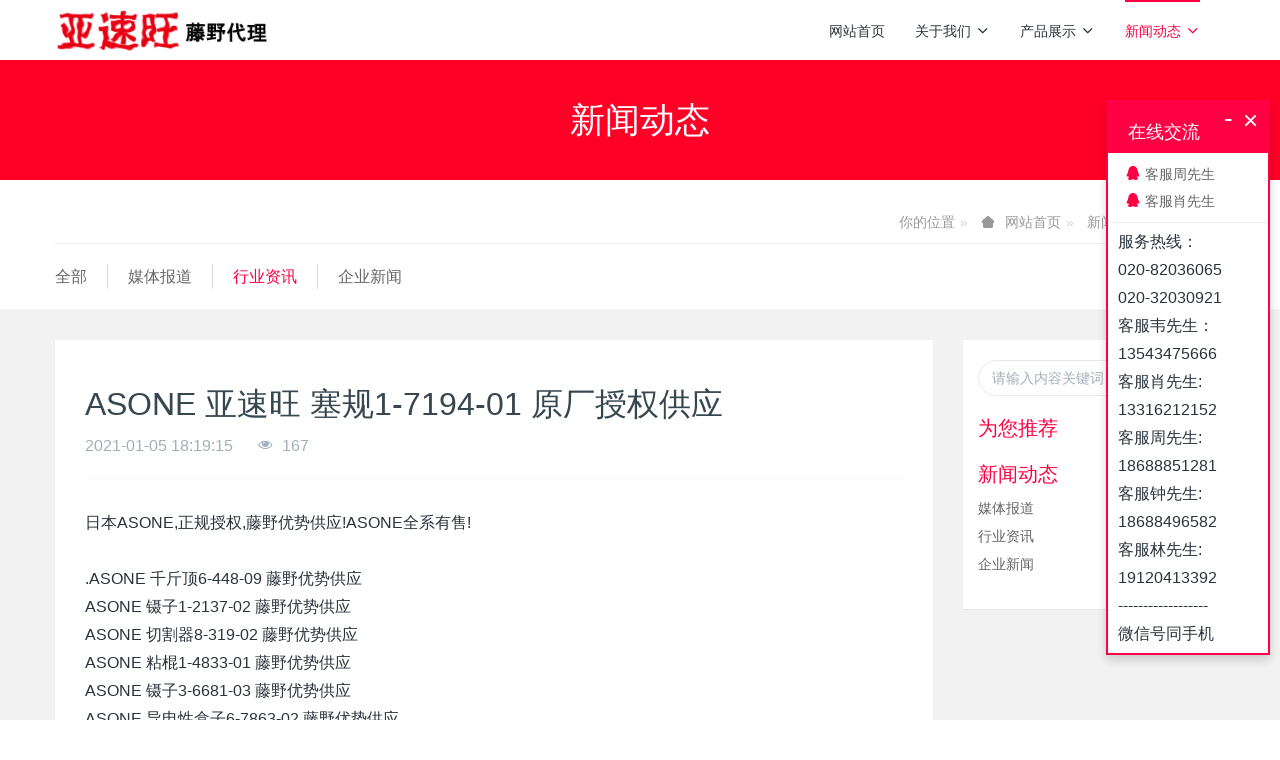

--- FILE ---
content_type: text/html;charset=UTF-8
request_url: http://asone-cn.cn/news/820.html
body_size: 7490
content:

<!DOCTYPE HTML>
<html class="oxh met-web">
<head>
<meta charset="utf-8">
<meta name="renderer" content="webkit">
<meta http-equiv="X-UA-Compatible" content="IE=edge,chrome=1">
<meta name="viewport" content="width=device-width,initial-scale=1.0,maximum-scale=1.0,minimum-scale=1.0,user-scalable=0,minimal-ui">
<meta name="format-detection" content="telephone=no">
<title>ASONE 亚速旺 塞规1-7194-01 原厂授权供应</title>
<meta name="description" content="日本ASONE,正规授权,藤野优势供应!ASONE全系有售!.ASONE 千斤顶6-448-09 藤野优势供应ASONE 镊子1-2137-02 藤野优势供应ASONE 切割器8-319-02 藤野优势供应ASONE 粘棍1-4833-01 藤野优势供应ASONE 镊子3-6681-03 藤野优势供应ASONE 导电性盒子6-7863-02 藤野优势供应ASONE 毛刷1-8370-04 藤野优势">
<meta name="keywords" content="ASONE 亚速旺 塞规1-7194-01 原厂授权供应">
<meta name="generator" content="MetInfo V8.0" data-variable="../|cn|cn|metv6s|2|36|820" data-user_name="">
<link href="../favicon.ico?1596248994" rel="shortcut icon" type="image/x-icon">
<link rel="stylesheet" type="text/css" href="../public/third-party/web/basic.css?1739323017">
<link rel="stylesheet" type="text/css" href="../public/web/css/metinfo.css?1739323011">
<link rel="stylesheet" type="text/css" href="../templates/metv6s/cache/metv6s.css?1768814554">
<script>
var _hmt = _hmt || [];
(function() {
  var hm = document.createElement("script");
  hm.src = "https://hm.baidu.com/hm.js?13b239050ff2d968e833aafe36ffca31";
  var s = document.getElementsByTagName("script")[0]; 
  s.parentNode.insertBefore(hm, s);
})();
</script>
<style>
body{
    background-color: !important;font-family: !important;}
h1,h2,h3,h4,h5,h6{font-family: !important;}
</style>
<script>(function(){var t=navigator.userAgent;(t.indexOf("rv:11")>=0||t.indexOf("MSIE 10")>=0)&&document.write("<script src=\"../public/third-party/html5shiv/html5shiv.min.js\"><\/script>")})();</script>
</head>
<!--[if lte IE 9]>
<div class="text-xs-center m-b-0 bg-blue-grey-100 alert">
    <button type="button" class="close" aria-label="Close" data-dismiss="alert">
        <span aria-hidden="true">×</span>
    </button>
    你正在使用一个过时的浏览器。请升级你的浏览器，以提高您的体验。</div>
<![endif]-->
<body >
<header class='met-head' m-id='met_head' m-type="head_nav">
    <nav class="navbar navbar-default box-shadow-none met-nav">
        <div class="container">
            <div class="row">
                <div class='met-nav-btn'>
                                                                <h3 hidden>日本亚速旺藤野代理</h3>
                                        <div class="navbar-header pull-xs-left">
                        <a href="../" class="met-logo vertical-align block pull-xs-left" title="日本亚速旺藤野代理">
                            <div class="vertical-align-middle">
                                <img src="../upload/201801/1515663135.png" alt="日本亚速旺藤野代理"></div>
                        </a>
                    </div>
                    <button type="button" class="navbar-toggler hamburger hamburger-close collapsed p-x-5 p-y-0 met-nav-toggler" data-target="#met-nav-collapse" data-toggle="collapse">
                        <span class="sr-only"></span>
                        <span class="hamburger-bar"></span>
                    </button>
                                      </div>
                <div class="collapse navbar-collapse navbar-collapse-toolbar pull-md-right p-0" id='met-head-user-collapse'>
                                          <div class="metlang m-l-15 pull-md-right text-xs-center">
                                                                        </div>
                </div>
                <div class="collapse navbar-collapse navbar-collapse-toolbar pull-md-right p-0" id="met-nav-collapse">
                    <ul class="nav navbar-nav navlist">
                        <li class='nav-item'>
                            <a href="../" title="网站首页" class="nav-link
                                                          ">网站首页</a>
                        </li>
                                                                          <li class="nav-item dropdown m-l-10">
                                                          <a
                                href="../about/"
                                title="关于我们"
                                target='_self'                                class="nav-link dropdown-toggle "
                                data-toggle="dropdown" data-hover="dropdown"
                            >
                                                        关于我们<span class="fa fa-angle-down p-l-5"></span></a>
                                                          <div class="dropdown-menu dropdown-menu-right dropdown-menu-bullet animate animate-reverse">
                                                                                                                                                            <a href="../about/39.html" target='_self' title="公司简介" class='dropdown-item '>公司简介</a>
                                                                                                                                  <a href="../message/" target='_self' title="在线留言" class='dropdown-item '>在线留言</a>
                                                                                                                                  <a href="../feedback/" target='_self' title="在线反馈" class='dropdown-item '>在线反馈</a>
                                                                                            </div>
                        </li>
                                                                                                  <li class="nav-item dropdown m-l-10">
                                                          <a
                                href="../product/"
                                title="产品展示"
                                target='_self'                                class="nav-link dropdown-toggle "
                                data-toggle="dropdown" data-hover="dropdown"
                            >
                                                        产品展示<span class="fa fa-angle-down p-l-5"></span></a>
                                                          <div class="dropdown-menu dropdown-menu-right dropdown-menu-bullet animate animate-reverse">
                                                                                          <a href="../product/" target='_self'  title="全部" class='dropdown-item nav-parent hidden-lg-up '>全部</a>
                                                                                                                              <a href="../product/list-73.html" target='_self' title="通用仪器/试验仪器/分析仪器" class='dropdown-item '>通用仪器/试验仪器/分析仪器</a>
                                                                                                                                  <a href="../product/list-75.html" target='_self' title="实验设备/耗材" class='dropdown-item '>实验设备/耗材</a>
                                                                                                                                  <a href="../product/list-74.html" target='_self' title="实验用品/材料" class='dropdown-item '>实验用品/材料</a>
                                                                                                                                  <a href="../product/list-76.html" target='_self' title="ASONE 日本" class='dropdown-item '>ASONE 日本</a>
                                                                                                                                  <a href="../product/list-77.html" target='_self' title="温度标签" class='dropdown-item '>温度标签</a>
                                                                                            </div>
                        </li>
                                                                                                  <li class="nav-item dropdown m-l-10">
                                                          <a
                                href="../news/"
                                title="新闻动态"
                                target='_self'                                class="nav-link dropdown-toggle active"
                                data-toggle="dropdown" data-hover="dropdown"
                            >
                                                        新闻动态<span class="fa fa-angle-down p-l-5"></span></a>
                                                          <div class="dropdown-menu dropdown-menu-right dropdown-menu-bullet animate animate-reverse">
                                                                                          <a href="../news/" target='_self'  title="全部" class='dropdown-item nav-parent hidden-lg-up active'>全部</a>
                                                                                                                              <a href="../news/list-37.html" target='_self' title="媒体报道" class='dropdown-item '>媒体报道</a>
                                                                                                                                  <a href="../news/list-36.html" target='_self' title="行业资讯" class='dropdown-item active'>行业资讯</a>
                                                                                                                                  <a href="../news/list-35.html" target='_self' title="企业新闻" class='dropdown-item '>企业新闻</a>
                                                                                            </div>
                        </li>
                                                                    </ul>
                </div>
            </div>
        </div>
    </nav>
</header>
    <div class="met-banner-ny vertical-align text-center" m-id="banner">
              <h3 class="vertical-align-middle">新闻动态</h3>
    </div>
    <section class="met-crumbs hidden-sm-down" m-id='met_position' m-type='nocontent'>
    <div class="container">
        <div class="row">
            <div class="border-bottom clearfix">
                <ol class="breadcrumb m-b-0 subcolumn-crumbs breadcrumb-arrow">
                    <li class='breadcrumb-item'>
                        你的位置                    </li>
                    <li class='breadcrumb-item'>
                        <a href="../" title="网站首页" class='icon wb-home'>网站首页</a>
                    </li>
                                                                          <li class='breadcrumb-item'>
                            <a href="../news/" title="新闻动态" class=''>新闻动态</a>
                        </li>
                                                                                      <li class='breadcrumb-item'>
                            <a href="../news/list-36.html" title="行业资讯" class=''>行业资讯</a>
                        </li>
                                                                                                  </ol>
            </div>
        </div>
    </div>
</section>
    <section class="met-column-nav" m-id="subcolumn_nav" m-type="nocontent">
    <div class="container">
        <div class="row">
            <ul class="clearfix met-column-nav-ul">
                                                      <li>
                        <a href="../news/"  title="全部"   >全部</a>
                    </li>
                                                                                  <li>
                            <a href="../news/list-37.html" title="媒体报道" class=''>媒体报道</a>
                        </li>
                                                                                  <li>
                            <a href="../news/list-36.html" title="行业资讯" class='active'>行业资讯</a>
                        </li>
                                                                                  <li>
                            <a href="../news/list-35.html" title="企业新闻" class=''>企业新闻</a>
                        </li>
                                                                </ul>
        </div>
    </div>
</section>
<main class="met-shownews animsition">
    <div class="container">
        <div class="row">
            <div class="col-md-9 met-shownews-body" m-id="noset">
                <div class="row">
                    <section class="details-title">
                        <h1 class='m-t-10 m-b-5'>ASONE 亚速旺 塞规1-7194-01 原厂授权供应</h1>
                        <div class="info font-weight-300">
                            <span>2021-01-05 18:19:15</span>
                            <span></span>
                            <span>
                                <i class="icon wb-eye m-r-5" aria-hidden="true"></i>
                                <script type='text/javascript' class='met_hits' data-hits='166' src="../hits/?lang=cn&type=news&vid=820&list=0"></script>                            </span>
                        </div>
                    </section>
                    <section class="met-editor clearfix">
                        日本ASONE,正规授权,藤野优势供应!ASONE全系有售!<br/><br/>.ASONE 千斤顶6-448-09 藤野优势供应<br/>ASONE 镊子1-2137-02 藤野优势供应<br/>ASONE 切割器8-319-02 藤野优势供应<br/>ASONE 粘棍1-4833-01 藤野优势供应<br/>ASONE 镊子3-6681-03 藤野优势供应<br/>ASONE 导电性盒子6-7863-02 藤野优势供应<br/>ASONE 毛刷1-8370-04 藤野优势供应<br/>ASONE 镊子5-1076-05 藤野优势供应<br/>ASONE 带盖不锈钢桶4-5625-03 藤野优势供应<br/>ASONE 检测管105SC（8-5352-27） 藤野优势供应<br/>日本ASONE 全部产品分类 通用仪器/试验仪器/分析仪器 防潮箱/相关产品¦自动防潮箱¦干燥剂式防潮箱 ¦气体置换式防潮箱¦真空防潮箱<br/><br/>www.asone-cn.cn                    </section>
                                          <div class='met-page met-shownews-footer border-top1' >
                        <ul class="pagination block blocks-2 p-t-20">
                            <li class='page-item m-b-0 '>
                                <a href='  ../news/821.html' title="ASONE 亚速旺 带盖不锈钢桶4-5625-01 原厂授权供应" class='page-link text-truncate'>
                                    上一篇                                    <span aria-hidden="true" class='hidden-xs-down'>:   ASONE 亚速旺 带盖不锈钢桶4-5625-01 原厂授权供应</span>
                                </a>
                            </li>
                            <li class='page-item m-b-0 '>
                                <a href='  ../news/819.html' title="ASONE 亚速旺 带盖不锈钢桶4-5625-03 原厂授权供应" class='page-link pull-xs-right text-truncate'>
                                    下一篇                                    <span aria-hidden="true" class='hidden-xs-down'>:   ASONE 亚速旺 带盖不锈钢桶4-5625-03 原厂授权供应</span>
                                </a>
                            </li>
                        </ul>
                    </div>
                </div>
            </div>
            <dv class="col-md-3">
                <div class="row">
                    <div class="met-bar" m-id="news_bar" m-type="nocontent">
                        <form class='sidebar-search' method='get' action="../search/search.php">
                            <input type='hidden' name='lang' value='cn' />
                            <input type='hidden' name='class1' value='3' />
                            <div class="form-group">
                                <div class="input-search">
                                    <button type="submit" class="input-search-btn">
                                        <i class="icon wb-search" aria-hidden="true"></i>
                                    </button>
                                    <input type="text" class="form-control" name="searchword" placeholder="请输入内容关键词">
                                </div>
                            </div>
                        </form>
                                                  <div class="sidebar-news-list recommend">
                            <h3 class=' font-weight-300 m-0'>为您推荐</h3>
                            <ul class="list-group list-group-bordered m-t-10 m-b-0">
                                                            </ul>
                        </div>
                                                                          <ul class="column list-icons">
                                                        <li>
                                <a href="../news/" title="新闻动态" class="active" target='_self'><h3 class="font-weight-300">新闻动态</h3></a>
                            </li>
                                                        <li>
                                                                  <a href="../news/list-37.html" title="媒体报道" class=''>媒体报道</a>
                                                            </li>
                                                        <li>
                                                                  <a href="../news/list-36.html" title="行业资讯" class='active'>行业资讯</a>
                                                            </li>
                                                        <li>
                                                                  <a href="../news/list-35.html" title="企业新闻" class=''>企业新闻</a>
                                                            </li>
                                                                                </ul>
                                            </div>
                </div>
            </div>
        </div>
    </div>
</main>
<footer class='met-foot-info p-y-20 border-top1' m-id='met_foot' m-type="foot">
    <div class="met-footnav text-xs-center p-b-20" m-id='noset' m-type='foot_nav'>
    <div class="container">
        <div class="row mob-masonry">
                                      <div class="col-lg-2 col-md-3 col-xs-6 list masonry-item foot-nav">
                <h4 class='font-size-16 m-t-0'>
                    <a href="../about/" target='_self'  title="关于我们">关于我们</a>
                </h4>
                                  <ul class='ulstyle m-b-0'>
                                        <li>
                        <a href="../about/39.html" target='_self' title="公司简介">公司简介</a>
                    </li>
                                        <li>
                        <a href="../message/" target='_self' title="在线留言">在线留言</a>
                    </li>
                                        <li>
                        <a href="../feedback/" target='_self' title="在线反馈">在线反馈</a>
                    </li>
                                    </ul>
                            </div>
                                                  <div class="col-lg-2 col-md-3 col-xs-6 list masonry-item foot-nav">
                <h4 class='font-size-16 m-t-0'>
                    <a href="../product/" target='_self'  title="产品展示">产品展示</a>
                </h4>
                                  <ul class='ulstyle m-b-0'>
                                        <li>
                        <a href="../product/list-73.html" target='_self' title="通用仪器/试验仪器/分析仪器">通用仪器/试验仪器/分析仪器</a>
                    </li>
                                        <li>
                        <a href="../product/list-75.html" target='_self' title="实验设备/耗材">实验设备/耗材</a>
                    </li>
                                        <li>
                        <a href="../product/list-74.html" target='_self' title="实验用品/材料">实验用品/材料</a>
                    </li>
                                        <li>
                        <a href="../product/list-76.html" target='_self' title="ASONE 日本">ASONE 日本</a>
                    </li>
                                        <li>
                        <a href="../product/list-77.html" target='_self' title="温度标签">温度标签</a>
                    </li>
                                    </ul>
                            </div>
                                                  <div class="col-lg-2 col-md-3 col-xs-6 list masonry-item foot-nav">
                <h4 class='font-size-16 m-t-0'>
                    <a href="../news/" target='_self'  title="新闻动态">新闻动态</a>
                </h4>
                                  <ul class='ulstyle m-b-0'>
                                        <li>
                        <a href="../news/list-37.html" target='_self' title="媒体报道">媒体报道</a>
                    </li>
                                        <li>
                        <a href="../news/list-36.html" target='_self' title="行业资讯">行业资讯</a>
                    </li>
                                        <li>
                        <a href="../news/list-35.html" target='_self' title="企业新闻">企业新闻</a>
                    </li>
                                    </ul>
                            </div>
                                    <div class="col-lg-3 col-md-12 col-xs-12 info masonry-item font-size-20" m-id='met_contact' m-type="nocontent">
                                  <p class='font-size-26'><a href="tel:服务热线" title="">服务热线</a></p>
                                                  <p>020-82036065</p>
                                                  <a class="p-r-5" id="met-weixin" data-plugin="webuiPopover" data-trigger="hover" data-animation="pop" data-placement='top' data-width='155' data-padding='0' data-content="<div class='text-xs-center'>
                    <img src='' alt='日本亚速旺藤野代理' width='150' height='150' id='met-weixin-img'></div>
                ">
                    <i class="fa fa-weixin light-green-700"></i>
                </a>
                                                  <a
                                  href="http://wpa.qq.com/msgrd?v=3&uin=123727665&site=qq&menu=yes"
                                rel="nofollow" target="_blank" class="p-r-5">
                    <i class="fa fa-qq"></i>
                </a>
                                                                                                                          <a href="mailto:zhf@fujinotrade.com" rel="nofollow" target="_blank" class="p-r-5">
                    <i class="fa fa-envelope red-600"></i>
                </a>
                            </div>
        </div>
    </div>
</div>
          <div class="copy p-y-10 border-top1">
        <div class="container text-xs-center">
                          <div>藤野贸易（广州）有限公司版权所有 2018-2022</div>
                                                                  <div><p><a href="http://beian.miit.gov.cn/" target="_blank"><span style="text-decoration: underline;"><span style="color: rgb(0, 102, 204);">粤ICP备18056970号</span></span></a></p></div>
                        <div class="powered_by_metinfo">技术支持：<b><a href=https://www.mituo.cn target=_blank title=米拓建站>米拓建站 </a></b> 8.0 </div>
                                                                                      <button type="button" class="btn btn-outline btn-default btn-squared btn-lang" id='btn-convert' m-id="lang" m-type="lang">繁体</button>
                                                                                      </div>
        </div>
    </div>
</footer>
<input type="hidden" name="met_lazyloadbg" value="">
<script src="../cache/lang_json_cn.js?1751875753"></script>
<script src="../public/third-party/web/basic.js?1739323017"></script>
<script src="../public/web/js/metinfo.js?1739323011" data-js_url="../templates/metv6s/cache/metv6s.js?1768814554" id="met-page-js"></script>
<textarea name="met_online_data" hidden>{"status":1,"html":"<style type=\"text\/css\">\r\n.onlinebox_three{border:2px solid;}\r\n.onlinebox_three .onlinebox_three_list{width: 160px;padding: 10px 0px;}\r\n.onlinebox_three .online-item{margin-bottom: 5px; padding: 0px 17px; position: relative;display: block;color: #666;}\r\n.onlinebox_three .online-item:last-child{margin-bottom: 0px;}\r\n.onlinebox_three .online-item:hover{background: #f8f8f8;}\r\n.onlinebox_three .online-item i{font-size: 16px;}\r\n.onlinebox_three .onlinebox-open{font-size: 22px;display:none;cursor: pointer;padding: 0 10px; font-size: 18px; line-height: 40px;}\r\n.onlinebox.min .onlinebox-open{display:block;padding:0 10px;background:#444;font-size:18px;line-height:40px;color:#fff}\r\n.onlinebox .onlinebox-min{position: relative;top:-4px;}\r\n@media (max-width: 767px){\r\n.onlinebox_three .online-item{font-size: 12px;padding-top: 6px;}\r\n.onlinebox_three .online-item i{font-size: 14px;}\r\n}\r\n<\/style>\r\n<div id='onlinebox'  class=\"onlinebox onlinebox_three hide\" m-type='online' m-id='online' style=\"border-color:#ff0044;\">\r\n    <div class=\"onlinebox-open\" style=\"background:#ff0044;\"><i class=\"fa fa-comments-o\"><\/i><\/div>\r\n    <div class=\"onlinebox-box\">\r\n        <div class=\"onlinebox-top\" style=\"background:#ff0044;\">\r\n            <div class=\"onlinebox-top-btn font-size-26\">\r\n                <a href=\"javascript:;\" class=\"onlinebox-close\" title=\"\">&times;<\/a>\r\n                <a href=\"javascript:;\" class=\"onlinebox-min\">-<\/a>\r\n            <\/div>\r\n            <h4>在线交流<\/h4>\r\n        <\/div>\r\n                                      <div class=\"onlinebox_three_list\">\r\n                                                                      <a href=\"https:\/\/wpa.qq.com\/msgrd?v=3&uin=123727665&site=qq&menu=yes\" title=\"123727665\" class=\"online-item\" target=\"_blank\">\r\n                            <i class=\"icon fa-qq\" style=\"color:#ff0044;\"><\/i>\r\n                            <span>客服周先生<\/span>\r\n                        <\/a>\r\n                                                                                  <a href=\"https:\/\/wpa.qq.com\/msgrd?v=3&uin=82056279&site=qq&menu=yes\" title=\"82056279\" class=\"online-item\" target=\"_blank\">\r\n                            <i class=\"icon fa-qq\" style=\"color:#ff0044;\"><\/i>\r\n                            <span>客服肖先生<\/span>\r\n                        <\/a>\r\n                                                <\/div>\r\n                <div class=\"met-editor onlinebox-bottom p-x-10 p-y-5\"><p>服务热线：<\/p><p>020-82036065<\/p><p>020-32030921<\/p><p>客服肖先生:<\/p><p>13316212152<\/p><p>客服周先生:<\/p><p>18688851281<\/p><p>客服钟先生:<\/p><p>18688496582<\/p><p>客服林先生:<\/p><p>19120413392<\/p><p>------------------<\/p><p>微信号同手机<\/p><\/div>\r\n    <\/div>\r\n<\/div>","t":"4","x":"10","y":"100"}</textarea>
</body>
</html>

--- FILE ---
content_type: text/javascript;charset=utf-8
request_url: http://asone-cn.cn/hits/?lang=cn&type=news&vid=820&list=0
body_size: 139
content:
document.write('167')